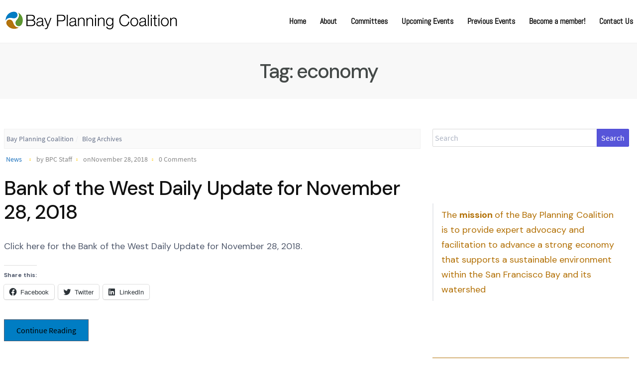

--- FILE ---
content_type: text/html; charset=UTF-8
request_url: https://bayplanningcoalition.org/tag/economy/page/2/
body_size: 15091
content:
<!DOCTYPE html>
<html lang="en-US">
<head>
    <meta charset="UTF-8"/>
    <meta name="viewport" content="width=device-width, initial-scale=1">
	
        <!--noptimize-->
        <script type = "text/javascript">

            // 
            // Get screen dimensions, device pixel ration and set in a cookie.
            // 
            
                            var screen_width = Math.max( screen.width, screen.height );
            
            var devicePixelRatio = window.devicePixelRatio ? window.devicePixelRatio : 1;

            document.cookie = 'resolution=' + screen_width + ',' + devicePixelRatio + '; SameSite=Strict; path=/';

        </script> 
        <!--/noptimize--> <title>economy &#8211; Page 2 &#8211; Bay Planning Coalition</title>
<meta name='robots' content='max-image-preview:large' />
	<style>img:is([sizes="auto" i], [sizes^="auto," i]) { contain-intrinsic-size: 3000px 1500px }</style>
	<link rel='dns-prefetch' href='//www.google.com' />
<link rel='dns-prefetch' href='//secure.gravatar.com' />
<link rel='dns-prefetch' href='//stats.wp.com' />
<link rel='dns-prefetch' href='//v0.wordpress.com' />
<link rel='dns-prefetch' href='//i0.wp.com' />
<link rel="alternate" type="application/rss+xml" title="Bay Planning Coalition &raquo; Feed" href="https://bayplanningcoalition.org/feed/" />
<link rel="alternate" type="application/rss+xml" title="Bay Planning Coalition &raquo; Comments Feed" href="https://bayplanningcoalition.org/comments/feed/" />
<link rel="alternate" type="application/rss+xml" title="Bay Planning Coalition &raquo; economy Tag Feed" href="https://bayplanningcoalition.org/tag/economy/feed/" />
<script type="text/javascript">
/* <![CDATA[ */
window._wpemojiSettings = {"baseUrl":"https:\/\/s.w.org\/images\/core\/emoji\/15.0.3\/72x72\/","ext":".png","svgUrl":"https:\/\/s.w.org\/images\/core\/emoji\/15.0.3\/svg\/","svgExt":".svg","source":{"concatemoji":"https:\/\/bayplanningcoalition.org\/wp-includes\/js\/wp-emoji-release.min.js?ver=6.7.4"}};
/*! This file is auto-generated */
!function(i,n){var o,s,e;function c(e){try{var t={supportTests:e,timestamp:(new Date).valueOf()};sessionStorage.setItem(o,JSON.stringify(t))}catch(e){}}function p(e,t,n){e.clearRect(0,0,e.canvas.width,e.canvas.height),e.fillText(t,0,0);var t=new Uint32Array(e.getImageData(0,0,e.canvas.width,e.canvas.height).data),r=(e.clearRect(0,0,e.canvas.width,e.canvas.height),e.fillText(n,0,0),new Uint32Array(e.getImageData(0,0,e.canvas.width,e.canvas.height).data));return t.every(function(e,t){return e===r[t]})}function u(e,t,n){switch(t){case"flag":return n(e,"\ud83c\udff3\ufe0f\u200d\u26a7\ufe0f","\ud83c\udff3\ufe0f\u200b\u26a7\ufe0f")?!1:!n(e,"\ud83c\uddfa\ud83c\uddf3","\ud83c\uddfa\u200b\ud83c\uddf3")&&!n(e,"\ud83c\udff4\udb40\udc67\udb40\udc62\udb40\udc65\udb40\udc6e\udb40\udc67\udb40\udc7f","\ud83c\udff4\u200b\udb40\udc67\u200b\udb40\udc62\u200b\udb40\udc65\u200b\udb40\udc6e\u200b\udb40\udc67\u200b\udb40\udc7f");case"emoji":return!n(e,"\ud83d\udc26\u200d\u2b1b","\ud83d\udc26\u200b\u2b1b")}return!1}function f(e,t,n){var r="undefined"!=typeof WorkerGlobalScope&&self instanceof WorkerGlobalScope?new OffscreenCanvas(300,150):i.createElement("canvas"),a=r.getContext("2d",{willReadFrequently:!0}),o=(a.textBaseline="top",a.font="600 32px Arial",{});return e.forEach(function(e){o[e]=t(a,e,n)}),o}function t(e){var t=i.createElement("script");t.src=e,t.defer=!0,i.head.appendChild(t)}"undefined"!=typeof Promise&&(o="wpEmojiSettingsSupports",s=["flag","emoji"],n.supports={everything:!0,everythingExceptFlag:!0},e=new Promise(function(e){i.addEventListener("DOMContentLoaded",e,{once:!0})}),new Promise(function(t){var n=function(){try{var e=JSON.parse(sessionStorage.getItem(o));if("object"==typeof e&&"number"==typeof e.timestamp&&(new Date).valueOf()<e.timestamp+604800&&"object"==typeof e.supportTests)return e.supportTests}catch(e){}return null}();if(!n){if("undefined"!=typeof Worker&&"undefined"!=typeof OffscreenCanvas&&"undefined"!=typeof URL&&URL.createObjectURL&&"undefined"!=typeof Blob)try{var e="postMessage("+f.toString()+"("+[JSON.stringify(s),u.toString(),p.toString()].join(",")+"));",r=new Blob([e],{type:"text/javascript"}),a=new Worker(URL.createObjectURL(r),{name:"wpTestEmojiSupports"});return void(a.onmessage=function(e){c(n=e.data),a.terminate(),t(n)})}catch(e){}c(n=f(s,u,p))}t(n)}).then(function(e){for(var t in e)n.supports[t]=e[t],n.supports.everything=n.supports.everything&&n.supports[t],"flag"!==t&&(n.supports.everythingExceptFlag=n.supports.everythingExceptFlag&&n.supports[t]);n.supports.everythingExceptFlag=n.supports.everythingExceptFlag&&!n.supports.flag,n.DOMReady=!1,n.readyCallback=function(){n.DOMReady=!0}}).then(function(){return e}).then(function(){var e;n.supports.everything||(n.readyCallback(),(e=n.source||{}).concatemoji?t(e.concatemoji):e.wpemoji&&e.twemoji&&(t(e.twemoji),t(e.wpemoji)))}))}((window,document),window._wpemojiSettings);
/* ]]> */
</script>
<style id='wp-emoji-styles-inline-css' type='text/css'>

	img.wp-smiley, img.emoji {
		display: inline !important;
		border: none !important;
		box-shadow: none !important;
		height: 1em !important;
		width: 1em !important;
		margin: 0 0.07em !important;
		vertical-align: -0.1em !important;
		background: none !important;
		padding: 0 !important;
	}
</style>
<link rel='stylesheet' id='wp-block-library-css' href='https://bayplanningcoalition.org/wp-includes/css/dist/block-library/style.min.css?ver=6.7.4' type='text/css' media='all' />
<style id='wp-block-library-inline-css' type='text/css'>
.has-text-align-justify{text-align:justify;}
</style>
<link rel='stylesheet' id='mediaelement-css' href='https://bayplanningcoalition.org/wp-includes/js/mediaelement/mediaelementplayer-legacy.min.css?ver=4.2.17' type='text/css' media='all' />
<link rel='stylesheet' id='wp-mediaelement-css' href='https://bayplanningcoalition.org/wp-includes/js/mediaelement/wp-mediaelement.min.css?ver=6.7.4' type='text/css' media='all' />
<link rel='stylesheet' id='awsm-ead-public-css' href='https://bayplanningcoalition.org/wp-content/plugins/embed-any-document/css/embed-public.min.css?ver=2.7.6' type='text/css' media='all' />
<style id='classic-theme-styles-inline-css' type='text/css'>
/*! This file is auto-generated */
.wp-block-button__link{color:#fff;background-color:#32373c;border-radius:9999px;box-shadow:none;text-decoration:none;padding:calc(.667em + 2px) calc(1.333em + 2px);font-size:1.125em}.wp-block-file__button{background:#32373c;color:#fff;text-decoration:none}
</style>
<style id='global-styles-inline-css' type='text/css'>
:root{--wp--preset--aspect-ratio--square: 1;--wp--preset--aspect-ratio--4-3: 4/3;--wp--preset--aspect-ratio--3-4: 3/4;--wp--preset--aspect-ratio--3-2: 3/2;--wp--preset--aspect-ratio--2-3: 2/3;--wp--preset--aspect-ratio--16-9: 16/9;--wp--preset--aspect-ratio--9-16: 9/16;--wp--preset--color--black: #000000;--wp--preset--color--cyan-bluish-gray: #abb8c3;--wp--preset--color--white: #ffffff;--wp--preset--color--pale-pink: #f78da7;--wp--preset--color--vivid-red: #cf2e2e;--wp--preset--color--luminous-vivid-orange: #ff6900;--wp--preset--color--luminous-vivid-amber: #fcb900;--wp--preset--color--light-green-cyan: #7bdcb5;--wp--preset--color--vivid-green-cyan: #00d084;--wp--preset--color--pale-cyan-blue: #8ed1fc;--wp--preset--color--vivid-cyan-blue: #0693e3;--wp--preset--color--vivid-purple: #9b51e0;--wp--preset--gradient--vivid-cyan-blue-to-vivid-purple: linear-gradient(135deg,rgba(6,147,227,1) 0%,rgb(155,81,224) 100%);--wp--preset--gradient--light-green-cyan-to-vivid-green-cyan: linear-gradient(135deg,rgb(122,220,180) 0%,rgb(0,208,130) 100%);--wp--preset--gradient--luminous-vivid-amber-to-luminous-vivid-orange: linear-gradient(135deg,rgba(252,185,0,1) 0%,rgba(255,105,0,1) 100%);--wp--preset--gradient--luminous-vivid-orange-to-vivid-red: linear-gradient(135deg,rgba(255,105,0,1) 0%,rgb(207,46,46) 100%);--wp--preset--gradient--very-light-gray-to-cyan-bluish-gray: linear-gradient(135deg,rgb(238,238,238) 0%,rgb(169,184,195) 100%);--wp--preset--gradient--cool-to-warm-spectrum: linear-gradient(135deg,rgb(74,234,220) 0%,rgb(151,120,209) 20%,rgb(207,42,186) 40%,rgb(238,44,130) 60%,rgb(251,105,98) 80%,rgb(254,248,76) 100%);--wp--preset--gradient--blush-light-purple: linear-gradient(135deg,rgb(255,206,236) 0%,rgb(152,150,240) 100%);--wp--preset--gradient--blush-bordeaux: linear-gradient(135deg,rgb(254,205,165) 0%,rgb(254,45,45) 50%,rgb(107,0,62) 100%);--wp--preset--gradient--luminous-dusk: linear-gradient(135deg,rgb(255,203,112) 0%,rgb(199,81,192) 50%,rgb(65,88,208) 100%);--wp--preset--gradient--pale-ocean: linear-gradient(135deg,rgb(255,245,203) 0%,rgb(182,227,212) 50%,rgb(51,167,181) 100%);--wp--preset--gradient--electric-grass: linear-gradient(135deg,rgb(202,248,128) 0%,rgb(113,206,126) 100%);--wp--preset--gradient--midnight: linear-gradient(135deg,rgb(2,3,129) 0%,rgb(40,116,252) 100%);--wp--preset--font-size--small: 13px;--wp--preset--font-size--medium: 20px;--wp--preset--font-size--large: 36px;--wp--preset--font-size--x-large: 42px;--wp--preset--spacing--20: 0.44rem;--wp--preset--spacing--30: 0.67rem;--wp--preset--spacing--40: 1rem;--wp--preset--spacing--50: 1.5rem;--wp--preset--spacing--60: 2.25rem;--wp--preset--spacing--70: 3.38rem;--wp--preset--spacing--80: 5.06rem;--wp--preset--shadow--natural: 6px 6px 9px rgba(0, 0, 0, 0.2);--wp--preset--shadow--deep: 12px 12px 50px rgba(0, 0, 0, 0.4);--wp--preset--shadow--sharp: 6px 6px 0px rgba(0, 0, 0, 0.2);--wp--preset--shadow--outlined: 6px 6px 0px -3px rgba(255, 255, 255, 1), 6px 6px rgba(0, 0, 0, 1);--wp--preset--shadow--crisp: 6px 6px 0px rgba(0, 0, 0, 1);}:where(.is-layout-flex){gap: 0.5em;}:where(.is-layout-grid){gap: 0.5em;}body .is-layout-flex{display: flex;}.is-layout-flex{flex-wrap: wrap;align-items: center;}.is-layout-flex > :is(*, div){margin: 0;}body .is-layout-grid{display: grid;}.is-layout-grid > :is(*, div){margin: 0;}:where(.wp-block-columns.is-layout-flex){gap: 2em;}:where(.wp-block-columns.is-layout-grid){gap: 2em;}:where(.wp-block-post-template.is-layout-flex){gap: 1.25em;}:where(.wp-block-post-template.is-layout-grid){gap: 1.25em;}.has-black-color{color: var(--wp--preset--color--black) !important;}.has-cyan-bluish-gray-color{color: var(--wp--preset--color--cyan-bluish-gray) !important;}.has-white-color{color: var(--wp--preset--color--white) !important;}.has-pale-pink-color{color: var(--wp--preset--color--pale-pink) !important;}.has-vivid-red-color{color: var(--wp--preset--color--vivid-red) !important;}.has-luminous-vivid-orange-color{color: var(--wp--preset--color--luminous-vivid-orange) !important;}.has-luminous-vivid-amber-color{color: var(--wp--preset--color--luminous-vivid-amber) !important;}.has-light-green-cyan-color{color: var(--wp--preset--color--light-green-cyan) !important;}.has-vivid-green-cyan-color{color: var(--wp--preset--color--vivid-green-cyan) !important;}.has-pale-cyan-blue-color{color: var(--wp--preset--color--pale-cyan-blue) !important;}.has-vivid-cyan-blue-color{color: var(--wp--preset--color--vivid-cyan-blue) !important;}.has-vivid-purple-color{color: var(--wp--preset--color--vivid-purple) !important;}.has-black-background-color{background-color: var(--wp--preset--color--black) !important;}.has-cyan-bluish-gray-background-color{background-color: var(--wp--preset--color--cyan-bluish-gray) !important;}.has-white-background-color{background-color: var(--wp--preset--color--white) !important;}.has-pale-pink-background-color{background-color: var(--wp--preset--color--pale-pink) !important;}.has-vivid-red-background-color{background-color: var(--wp--preset--color--vivid-red) !important;}.has-luminous-vivid-orange-background-color{background-color: var(--wp--preset--color--luminous-vivid-orange) !important;}.has-luminous-vivid-amber-background-color{background-color: var(--wp--preset--color--luminous-vivid-amber) !important;}.has-light-green-cyan-background-color{background-color: var(--wp--preset--color--light-green-cyan) !important;}.has-vivid-green-cyan-background-color{background-color: var(--wp--preset--color--vivid-green-cyan) !important;}.has-pale-cyan-blue-background-color{background-color: var(--wp--preset--color--pale-cyan-blue) !important;}.has-vivid-cyan-blue-background-color{background-color: var(--wp--preset--color--vivid-cyan-blue) !important;}.has-vivid-purple-background-color{background-color: var(--wp--preset--color--vivid-purple) !important;}.has-black-border-color{border-color: var(--wp--preset--color--black) !important;}.has-cyan-bluish-gray-border-color{border-color: var(--wp--preset--color--cyan-bluish-gray) !important;}.has-white-border-color{border-color: var(--wp--preset--color--white) !important;}.has-pale-pink-border-color{border-color: var(--wp--preset--color--pale-pink) !important;}.has-vivid-red-border-color{border-color: var(--wp--preset--color--vivid-red) !important;}.has-luminous-vivid-orange-border-color{border-color: var(--wp--preset--color--luminous-vivid-orange) !important;}.has-luminous-vivid-amber-border-color{border-color: var(--wp--preset--color--luminous-vivid-amber) !important;}.has-light-green-cyan-border-color{border-color: var(--wp--preset--color--light-green-cyan) !important;}.has-vivid-green-cyan-border-color{border-color: var(--wp--preset--color--vivid-green-cyan) !important;}.has-pale-cyan-blue-border-color{border-color: var(--wp--preset--color--pale-cyan-blue) !important;}.has-vivid-cyan-blue-border-color{border-color: var(--wp--preset--color--vivid-cyan-blue) !important;}.has-vivid-purple-border-color{border-color: var(--wp--preset--color--vivid-purple) !important;}.has-vivid-cyan-blue-to-vivid-purple-gradient-background{background: var(--wp--preset--gradient--vivid-cyan-blue-to-vivid-purple) !important;}.has-light-green-cyan-to-vivid-green-cyan-gradient-background{background: var(--wp--preset--gradient--light-green-cyan-to-vivid-green-cyan) !important;}.has-luminous-vivid-amber-to-luminous-vivid-orange-gradient-background{background: var(--wp--preset--gradient--luminous-vivid-amber-to-luminous-vivid-orange) !important;}.has-luminous-vivid-orange-to-vivid-red-gradient-background{background: var(--wp--preset--gradient--luminous-vivid-orange-to-vivid-red) !important;}.has-very-light-gray-to-cyan-bluish-gray-gradient-background{background: var(--wp--preset--gradient--very-light-gray-to-cyan-bluish-gray) !important;}.has-cool-to-warm-spectrum-gradient-background{background: var(--wp--preset--gradient--cool-to-warm-spectrum) !important;}.has-blush-light-purple-gradient-background{background: var(--wp--preset--gradient--blush-light-purple) !important;}.has-blush-bordeaux-gradient-background{background: var(--wp--preset--gradient--blush-bordeaux) !important;}.has-luminous-dusk-gradient-background{background: var(--wp--preset--gradient--luminous-dusk) !important;}.has-pale-ocean-gradient-background{background: var(--wp--preset--gradient--pale-ocean) !important;}.has-electric-grass-gradient-background{background: var(--wp--preset--gradient--electric-grass) !important;}.has-midnight-gradient-background{background: var(--wp--preset--gradient--midnight) !important;}.has-small-font-size{font-size: var(--wp--preset--font-size--small) !important;}.has-medium-font-size{font-size: var(--wp--preset--font-size--medium) !important;}.has-large-font-size{font-size: var(--wp--preset--font-size--large) !important;}.has-x-large-font-size{font-size: var(--wp--preset--font-size--x-large) !important;}
:where(.wp-block-post-template.is-layout-flex){gap: 1.25em;}:where(.wp-block-post-template.is-layout-grid){gap: 1.25em;}
:where(.wp-block-columns.is-layout-flex){gap: 2em;}:where(.wp-block-columns.is-layout-grid){gap: 2em;}
:root :where(.wp-block-pullquote){font-size: 1.5em;line-height: 1.6;}
</style>
<link rel='stylesheet' id='cptch_stylesheet-css' href='https://bayplanningcoalition.org/wp-content/plugins/captcha/css/front_end_style.css?ver=4.2.8' type='text/css' media='all' />
<link rel='stylesheet' id='dashicons-css' href='https://bayplanningcoalition.org/wp-includes/css/dashicons.min.css?ver=6.7.4' type='text/css' media='all' />
<link rel='stylesheet' id='cptch_desktop_style-css' href='https://bayplanningcoalition.org/wp-content/plugins/captcha/css/desktop_style.css?ver=4.2.8' type='text/css' media='all' />
<link rel='stylesheet' id='ctct_form_styles-css' href='https://bayplanningcoalition.org/wp-content/plugins/constant-contact-forms/assets/css/style.css?ver=2.8.0' type='text/css' media='all' />
<link rel='stylesheet' id='foobox-free-min-css' href='https://bayplanningcoalition.org/wp-content/plugins/foobox-image-lightbox/free/css/foobox.free.min.css?ver=2.7.34' type='text/css' media='all' />
<link rel='stylesheet' id='swpm.common-css' href='https://bayplanningcoalition.org/wp-content/plugins/simple-membership/css/swpm.common.css?ver=4.6.1' type='text/css' media='all' />
<link rel='stylesheet' id='url-shortify-css' href='https://bayplanningcoalition.org/wp-content/plugins/url-shortify/lite/dist/styles/url-shortify.css?ver=1.10.5.1' type='text/css' media='all' />
<link rel='stylesheet' id='spectre-css' href='https://bayplanningcoalition.org/wp-content/themes/atlast-business/assets/css/spectre.min.css?ver=6.7.4' type='text/css' media='all' />
<link rel='stylesheet' id='sidr-css' href='https://bayplanningcoalition.org/wp-content/themes/atlast-business/assets/css/sidr/stylesheets/jquery.sidr.light.css?ver=6.7.4' type='text/css' media='all' />
<link rel='stylesheet' id='slick-css' href='https://bayplanningcoalition.org/wp-content/themes/atlast-business/assets/css/slick/slick-dist.css?ver=6.7.4' type='text/css' media='all' />
<link rel='stylesheet' id='slick-theme-css' href='https://bayplanningcoalition.org/wp-content/themes/atlast-business/assets/css/slick/slick-theme-dist.css?ver=6.7.4' type='text/css' media='all' />
<link rel='stylesheet' id='fontawesome-css' href='https://bayplanningcoalition.org/wp-content/themes/atlast-business/assets/css/fonts/fontawesome-all.min.css?ver=1.5.8' type='text/css' media='all' />
<link rel='stylesheet' id='atlast-business-fonts-css' href='https://bayplanningcoalition.org/wp-content/themes/atlast-business/assets/css/fonts/font-styles-dist.css?ver=1.0.0' type='text/css' media='all' />
<link rel='stylesheet' id='atlast-business-main-styles-css' href='https://bayplanningcoalition.org/wp-content/themes/atlast-business/assets/css/main-styles.css?ver=1.5.8' type='text/css' media='all' />
<link rel='stylesheet' id='atlast-style-css' href='https://bayplanningcoalition.org/wp-content/themes/atlast-business/style.css?ver=1.5.8.5' type='text/css' media='all' />
<style id='akismet-widget-style-inline-css' type='text/css'>

			.a-stats {
				--akismet-color-mid-green: #357b49;
				--akismet-color-white: #fff;
				--akismet-color-light-grey: #f6f7f7;

				max-width: 350px;
				width: auto;
			}

			.a-stats * {
				all: unset;
				box-sizing: border-box;
			}

			.a-stats strong {
				font-weight: 600;
			}

			.a-stats a.a-stats__link,
			.a-stats a.a-stats__link:visited,
			.a-stats a.a-stats__link:active {
				background: var(--akismet-color-mid-green);
				border: none;
				box-shadow: none;
				border-radius: 8px;
				color: var(--akismet-color-white);
				cursor: pointer;
				display: block;
				font-family: -apple-system, BlinkMacSystemFont, 'Segoe UI', 'Roboto', 'Oxygen-Sans', 'Ubuntu', 'Cantarell', 'Helvetica Neue', sans-serif;
				font-weight: 500;
				padding: 12px;
				text-align: center;
				text-decoration: none;
				transition: all 0.2s ease;
			}

			/* Extra specificity to deal with TwentyTwentyOne focus style */
			.widget .a-stats a.a-stats__link:focus {
				background: var(--akismet-color-mid-green);
				color: var(--akismet-color-white);
				text-decoration: none;
			}

			.a-stats a.a-stats__link:hover {
				filter: brightness(110%);
				box-shadow: 0 4px 12px rgba(0, 0, 0, 0.06), 0 0 2px rgba(0, 0, 0, 0.16);
			}

			.a-stats .count {
				color: var(--akismet-color-white);
				display: block;
				font-size: 1.5em;
				line-height: 1.4;
				padding: 0 13px;
				white-space: nowrap;
			}
		
</style>
<link rel='stylesheet' id='social-logos-css' href='https://bayplanningcoalition.org/wp-content/plugins/jetpack/_inc/social-logos/social-logos.min.css?ver=12.6.3' type='text/css' media='all' />
<link rel='stylesheet' id='jetpack_css-css' href='https://bayplanningcoalition.org/wp-content/plugins/jetpack/css/jetpack.css?ver=12.6.3' type='text/css' media='all' />
<script type="text/javascript" src="https://bayplanningcoalition.org/wp-includes/js/jquery/jquery.min.js?ver=3.7.1" id="jquery-core-js"></script>
<script type="text/javascript" src="https://bayplanningcoalition.org/wp-includes/js/jquery/jquery-migrate.min.js?ver=3.4.1" id="jquery-migrate-js"></script>
<script type="text/javascript" id="url-shortify-js-extra">
/* <![CDATA[ */
var usParams = {"ajaxurl":"https:\/\/bayplanningcoalition.org\/wp-admin\/admin-ajax.php"};
/* ]]> */
</script>
<script type="text/javascript" src="https://bayplanningcoalition.org/wp-content/plugins/url-shortify/lite/dist/scripts/url-shortify.js?ver=1.10.5.1" id="url-shortify-js"></script>
<script type="text/javascript" id="foobox-free-min-js-before">
/* <![CDATA[ */
/* Run FooBox FREE (v2.7.34) */
var FOOBOX = window.FOOBOX = {
	ready: true,
	disableOthers: false,
	o: {wordpress: { enabled: true }, countMessage:'image %index of %total', captions: { dataTitle: ["captionTitle","title","elementorLightboxTitle"], dataDesc: ["captionDesc","description","elementorLightboxDescription"] }, rel: '', excludes:'.fbx-link,.nofoobox,.nolightbox,a[href*="pinterest.com/pin/create/button/"]', affiliate : { enabled: false }},
	selectors: [
		".foogallery-container.foogallery-lightbox-foobox", ".foogallery-container.foogallery-lightbox-foobox-free", ".gallery", ".wp-block-gallery", ".wp-caption", ".wp-block-image", "a:has(img[class*=wp-image-])", ".post a:has(img[class*=wp-image-])", ".foobox"
	],
	pre: function( $ ){
		// Custom JavaScript (Pre)
		
	},
	post: function( $ ){
		// Custom JavaScript (Post)
		
		// Custom Captions Code
		
	},
	custom: function( $ ){
		// Custom Extra JS
		
	}
};
/* ]]> */
</script>
<script type="text/javascript" src="https://bayplanningcoalition.org/wp-content/plugins/foobox-image-lightbox/free/js/foobox.free.min.js?ver=2.7.34" id="foobox-free-min-js"></script>
<link rel="https://api.w.org/" href="https://bayplanningcoalition.org/wp-json/" /><link rel="alternate" title="JSON" type="application/json" href="https://bayplanningcoalition.org/wp-json/wp/v2/tags/46" /><link rel="EditURI" type="application/rsd+xml" title="RSD" href="https://bayplanningcoalition.org/xmlrpc.php?rsd" />
<meta name="generator" content="WordPress 6.7.4" />
	<link rel="preconnect" href="https://fonts.googleapis.com">
	<link rel="preconnect" href="https://fonts.gstatic.com">
	<link href='https://fonts.googleapis.com/css2?display=swap&family=DM+Sans:wght@400;500;700' rel='stylesheet'><style type="text/css" id="simple-css-output">[class*=wp-image] {n border: none;n box-shadow: none;n -webkit-box-shadow: none;n -moz-box-shadow: none;n}</style>	<style>img#wpstats{display:none}</style>
		<meta name="generator" content="Elementor 3.27.7; features: e_font_icon_svg, additional_custom_breakpoints, e_element_cache; settings: css_print_method-external, google_font-enabled, font_display-swap">
			<style>
				.e-con.e-parent:nth-of-type(n+4):not(.e-lazyloaded):not(.e-no-lazyload),
				.e-con.e-parent:nth-of-type(n+4):not(.e-lazyloaded):not(.e-no-lazyload) * {
					background-image: none !important;
				}
				@media screen and (max-height: 1024px) {
					.e-con.e-parent:nth-of-type(n+3):not(.e-lazyloaded):not(.e-no-lazyload),
					.e-con.e-parent:nth-of-type(n+3):not(.e-lazyloaded):not(.e-no-lazyload) * {
						background-image: none !important;
					}
				}
				@media screen and (max-height: 640px) {
					.e-con.e-parent:nth-of-type(n+2):not(.e-lazyloaded):not(.e-no-lazyload),
					.e-con.e-parent:nth-of-type(n+2):not(.e-lazyloaded):not(.e-no-lazyload) * {
						background-image: none !important;
					}
				}
			</style>
			        <style type="text/css" id="custom-background-css">
            body.custom-background {
            background-color: #ffffff;            }
        </style>
		
<!-- Jetpack Open Graph Tags -->
<meta property="og:type" content="website" />
<meta property="og:title" content="economy &#8211; Page 2 &#8211; Bay Planning Coalition" />
<meta property="og:url" content="https://bayplanningcoalition.org/tag/economy/" />
<meta property="og:site_name" content="Bay Planning Coalition" />
<meta property="og:image" content="https://i0.wp.com/bayplanningcoalition.org/wp-content/uploads/2019/06/cropped-cropped-cropped-logo-without-words.jpg?fit=512%2C512&#038;ssl=1" />
<meta property="og:image:width" content="512" />
<meta property="og:image:height" content="512" />
<meta property="og:image:alt" content="" />
<meta property="og:locale" content="en_US" />
<meta name="twitter:creator" content="@bayplanning" />
<meta name="twitter:site" content="@bayplanning" />

<!-- End Jetpack Open Graph Tags -->
<link rel="icon" href="https://i0.wp.com/bayplanningcoalition.org/wp-content/uploads/2019/06/cropped-cropped-cropped-logo-without-words.jpg?fit=32%2C32&#038;ssl=1" sizes="32x32" />
<link rel="icon" href="https://i0.wp.com/bayplanningcoalition.org/wp-content/uploads/2019/06/cropped-cropped-cropped-logo-without-words.jpg?fit=192%2C192&#038;ssl=1" sizes="192x192" />
<link rel="apple-touch-icon" href="https://i0.wp.com/bayplanningcoalition.org/wp-content/uploads/2019/06/cropped-cropped-cropped-logo-without-words.jpg?fit=180%2C180&#038;ssl=1" />
<meta name="msapplication-TileImage" content="https://i0.wp.com/bayplanningcoalition.org/wp-content/uploads/2019/06/cropped-cropped-cropped-logo-without-words.jpg?fit=270%2C270&#038;ssl=1" />
			<style class="absc-styles" id="absc-styles">

				#header ul li a:hover { color:#0066bf;}#header ul li.current-menu-item { border-color:  #1e73be;}#header ul li .sub-menu li a:hover { background:  #1e73be;}.header-image-container .header-texts a:hover { background:#ffffff;}.header-image-container .header-texts a { color:#ffffff;}.header-image-container .header-texts a:hover { color:#1e73be;}#home-about-section h3.section-subtitle{ color:#1e73be;}.home-services .front-single-service .service-icon{ color:#1e73be;}.home-services .front-single-service:hover{ border-left-color:#1e73be;}.project-details a:hover{ color:#1e73be;}.single-team-item a{ color:#000000;}.single-team-item a:hover{ color:#1e73be;}.home-team .single-team-item p{ color:#5d9732;}.home-testimonials .section-title:before,.home-testimonials .section-title:after{ background:#1e73be;}.single-blog-item h4{ color:#1e73be;}.single-blog-item .blog-item-contents a:hover span{ color:#1e74bf;}.major-title{ color:#444948;}article a{ color:#1e73be;}article a:hover{ color:#1e73be;}.comment-reply-link, .pagination-link, .read-more-link{ color:#000000;}.comment-reply-link, .pagination-link, .read-more-link{ background-color:#007dc3;}.widget-area h3 {color: #000000;}.widget p ,.widget:not(a) , widget:not(.widget-title)  {color: #b27005;}.widget-container ul li a  {color: #000000;}.widget-container ul li a:hover {color: #1e73be;}.footer-widget p {color: #000000;}.footer-widget ul li a {color: #000000;}
			</style>
		<style>.shorten_url { 
	   padding: 10px 10px 10px 10px ; 
	   border: 1px solid #AAAAAA ; 
	   background-color: #EEEEEE ;
}</style><style type="text/css" id="wp-custom-css">.attachment-featured_image.wp-post-image {margin-left: auto;margin-right: auto;display: block;}</style>	<style id="egf-frontend-styles" type="text/css">
		p {font-family: 'DM Sans', sans-serif;font-size: 18px;font-style: normal;line-height: 1.7;} h1 {font-family: 'DM Sans', sans-serif;font-size: 40px;font-style: normal;font-weight: 500;letter-spacing: -2px;line-height: 0.8;} h2 {font-family: 'DM Sans', sans-serif;font-size: 40px;font-style: normal;font-weight: 500;letter-spacing: -1px;} h3 {font-family: 'DM Sans', sans-serif;font-size: 32px;font-style: normal;font-weight: 400;line-height: 0.8;} h4 {font-family: 'DM Sans', sans-serif;font-size: 20px;font-style: normal;font-weight: 700;letter-spacing: 1px;} h5 {font-family: 'DM Sans', sans-serif;font-size: 20px;font-style: normal;letter-spacing: -2px;} h6 {font-family: 'DM Sans', sans-serif;font-size: 16px;font-style: normal;font-weight: 700;} 	</style>
	</head>
<body class="archive paged tag tag-economy tag-46 wp-custom-logo wp-embed-responsive paged-2 tag-paged-2 eio-default ctct-atlast-business elementor-default elementor-kit-45048">
<div id="topbar"
     class="topbar-area pad-tb-5 hide-element">
	    <div class="container grid-xl">
        <div class="columns">
			<div class="column col-4 col-sm-12">
	</div>
<div class="column col-8 col-sm-12">
	</div>
        </div>
    </div>

</div>


<header id="header"
        class="pad-tb-20  header-style-1"
        role="banner">
	
    <div class="container grid-xl">
        <div class="columns center-flex mobile-nav-container">
			<!-- Mobile Logo -->
<div class="column col-9 col-sm-9 show-md">
    <a href="https://bayplanningcoalition.org/">
        <img class="img-responsive" src="https://i0.wp.com/bayplanningcoalition.org/wp-content/uploads/2019/07/cropped-small-logo.png?fit=355%2C39&#038;ssl=1" alt="Bay Planning Coalition">
    </a>
</div>
<!-- Mobile Menu Trigger -->
<div class="column col-3 col-sm-3 show-md text-right">
	<a href="#sidr-mobile" id="mobile-menu-nav" class="mobile-trigger link-transition">
		<span class="fa fa-bars"></span>
	</a>
</div>        </div>
        <!-- Desktop / Tablet till 600px; -->
		<div class="columns center-flex">
    <div class="column col-4 hide-md header-style-1">
        <a href="https://bayplanningcoalition.org/">
        <img src="https://i0.wp.com/bayplanningcoalition.org/wp-content/uploads/2019/07/cropped-small-logo.png?fit=355%2C39&#038;ssl=1" alt="Bay Planning Coalition">
        </a>
    </div>
    <div class="column col-8 hide-md header-style-1 text-right">
		<div id="main-navigation">
    <nav class="main-menu-nav"><ul id="menu-main-menu" class="top-menu"><li id="menu-item-8514" class="menu-item menu-item-type-custom menu-item-object-custom menu-item-home menu-item-8514"><a href="http://bayplanningcoalition.org/">Home</a></li>
<li id="menu-item-8515" class="menu-item menu-item-type-post_type menu-item-object-page menu-item-has-children menu-item-8515"><a href="https://bayplanningcoalition.org/about/">About</a>
<ul class="sub-menu">
	<li id="menu-item-8516" class="menu-item menu-item-type-post_type menu-item-object-page menu-item-8516"><a href="https://bayplanningcoalition.org/about/bpc-history/">History</a></li>
	<li id="menu-item-8519" class="menu-item menu-item-type-post_type menu-item-object-page menu-item-8519"><a href="https://bayplanningcoalition.org/about/bpc-staff/">Staff</a></li>
	<li id="menu-item-42791" class="menu-item menu-item-type-post_type menu-item-object-page menu-item-42791"><a href="https://bayplanningcoalition.org/bpc-work-plan/">BPC Work Plan</a></li>
	<li id="menu-item-8520" class="menu-item menu-item-type-post_type menu-item-object-page menu-item-8520"><a href="https://bayplanningcoalition.org/about/members/">Members</a></li>
	<li id="menu-item-8522" class="menu-item menu-item-type-post_type menu-item-object-page menu-item-8522"><a href="https://bayplanningcoalition.org/about/board-of-directors/">2025 Board of Directors</a></li>
</ul>
</li>
<li id="menu-item-19832" class="menu-item menu-item-type-post_type menu-item-object-page menu-item-has-children menu-item-19832"><a href="https://bayplanningcoalition.org/bpc-committees/">Committees</a>
<ul class="sub-menu">
	<li id="menu-item-19835" class="menu-item menu-item-type-post_type menu-item-object-page menu-item-19835"><a href="https://bayplanningcoalition.org/bpc-committees/air-quality-committee/">Air Quality Committee</a></li>
	<li id="menu-item-19843" class="menu-item menu-item-type-post_type menu-item-object-page menu-item-19843"><a href="https://bayplanningcoalition.org/bpc-committees/dredging-beneficial-reuse-committee/">Dredging &#038; Beneficial Reuse Committee</a></li>
	<li id="menu-item-30128" class="menu-item menu-item-type-post_type menu-item-object-page menu-item-30128"><a href="https://bayplanningcoalition.org/bpc-committees/energy-and-water/">Water Resources Committee</a></li>
	<li id="menu-item-19844" class="menu-item menu-item-type-post_type menu-item-object-page menu-item-19844"><a href="https://bayplanningcoalition.org/bpc-committees/government-affairs-committee/">Government Affairs Committee</a></li>
	<li id="menu-item-27759" class="menu-item menu-item-type-post_type menu-item-object-page menu-item-27759"><a href="https://bayplanningcoalition.org/bpc-committees/transportation-committee/">Resilient Transportation Committee</a></li>
	<li id="menu-item-25138" class="menu-item menu-item-type-post_type menu-item-object-page menu-item-25138"><a href="https://bayplanningcoalition.org/bpc-committees/sustainable-waterfronts-committee/">Sustainable Waterfronts Committee</a></li>
</ul>
</li>
<li id="menu-item-8525" class="menu-item menu-item-type-post_type menu-item-object-page menu-item-has-children menu-item-8525"><a href="https://bayplanningcoalition.org/events/">Upcoming Events</a>
<ul class="sub-menu">
	<li id="menu-item-45683" class="menu-item menu-item-type-post_type menu-item-object-page menu-item-45683"><a href="https://bayplanningcoalition.org/implementing-resilience-briefing-series/">Implementing Resilience Briefing Series</a></li>
</ul>
</li>
<li id="menu-item-43564" class="menu-item menu-item-type-post_type menu-item-object-page menu-item-has-children menu-item-43564"><a href="https://bayplanningcoalition.org/previous-events/">Previous Events</a>
<ul class="sub-menu">
	<li id="menu-item-45337" class="menu-item menu-item-type-post_type menu-item-object-page menu-item-45337"><a href="https://bayplanningcoalition.org/2025-annual-event/">2025 Annual Event</a></li>
	<li id="menu-item-45405" class="menu-item menu-item-type-post_type menu-item-object-page menu-item-45405"><a href="https://bayplanningcoalition.org/2025-ceqa-regulatory-update-workshop/">2025 CEQA &amp; Regulatory Update Event</a></li>
	<li id="menu-item-45406" class="menu-item menu-item-type-post_type menu-item-object-page menu-item-45406"><a href="https://bayplanningcoalition.org/water-resources-event/">2025 Water Resources Event</a></li>
	<li id="menu-item-45336" class="menu-item menu-item-type-post_type menu-item-object-page menu-item-45336"><a href="https://bayplanningcoalition.org/2025-dredging-workshop/">2025 Dredging Workshop</a></li>
	<li id="menu-item-45078" class="menu-item menu-item-type-post_type menu-item-object-page menu-item-45078"><a href="https://bayplanningcoalition.org/2025-spring-summit/">2025 Spring Summit</a></li>
	<li id="menu-item-44938" class="menu-item menu-item-type-post_type menu-item-object-page menu-item-44938"><a href="https://bayplanningcoalition.org/2025-member-reception/">2025 Member Reception</a></li>
	<li id="menu-item-44827" class="menu-item menu-item-type-post_type menu-item-object-page menu-item-44827"><a href="https://bayplanningcoalition.org/2024-ceqa-update/">BPC Briefing: 2024 CEQA &#038; Regulatory Update</a></li>
</ul>
</li>
<li id="menu-item-8524" class="menu-item menu-item-type-post_type menu-item-object-page menu-item-8524"><a href="https://bayplanningcoalition.org/join-bpc/">Become a member!</a></li>
<li id="menu-item-42987" class="menu-item menu-item-type-post_type menu-item-object-page menu-item-42987"><a href="https://bayplanningcoalition.org/contact-us/">Contact Us</a></li>
</ul></nav></div>
    </div>
</div>    </div>
</header>
<section class="single-major-title major-title">
    <div class="container grid-xl">
        <div class="columns">
            <div class="col-12">
                <h1>Tag: <span>economy</span></h1>
            </div>
        </div>
    </div>
</section>
    <div class="main-content pad-tb-60">
        <div class="container grid-xl">
            <div class="columns">
                <div class="column col-8 col-sm-12">
                    <section id="content" role="main">

						<ul class="breadcrumb atlast-breadcrumb"><li class="breadcrumb-item"><a href="https://bayplanningcoalition.org">Bay Planning Coalition</a></li><li class="breadcrumb-item">Blog Archives</li></ul>	        <article id="post-40988" class="blog-item tag-style-1 post-40988 post type-post status-publish format-standard hentry category-news tag-bank-of-the-west tag-economics tag-economy">

            <!-- Featured Image container -->
			            <!-- Meta -->
			<ul class="blog-item-meta">
        <li><a href="https://bayplanningcoalition.org/category/news/">News</a>    </li>
        <li>by BPC Staff</li>
    <li>onNovember 28, 2018</li>
    <li>0 Comments</li>
</ul>            <!-- Blog Item Title -->
			<h2 class="blog-item-title">
    	<a href="https://bayplanningcoalition.org/2018/11/bank-of-the-west-daily-update-for-november-28-2018/" title="Bank of the West Daily Update for November 28, 2018">Bank of the West Daily Update for November 28, 2018</a>

</h2>
            <p><p>Click here for the Bank of the West Daily Update for November 28, 2018.</p>
<div class="sharedaddy sd-sharing-enabled"><div class="robots-nocontent sd-block sd-social sd-social-icon-text sd-sharing"><h3 class="sd-title">Share this:</h3><div class="sd-content"><ul><li class="share-facebook"><a rel="nofollow noopener noreferrer" data-shared="sharing-facebook-40988" class="share-facebook sd-button share-icon" href="https://bayplanningcoalition.org/2018/11/bank-of-the-west-daily-update-for-november-28-2018/?share=facebook" target="_blank" title="Click to share on Facebook" ><span>Facebook</span></a></li><li class="share-twitter"><a rel="nofollow noopener noreferrer" data-shared="sharing-twitter-40988" class="share-twitter sd-button share-icon" href="https://bayplanningcoalition.org/2018/11/bank-of-the-west-daily-update-for-november-28-2018/?share=twitter" target="_blank" title="Click to share on Twitter" ><span>Twitter</span></a></li><li class="share-linkedin"><a rel="nofollow noopener noreferrer" data-shared="sharing-linkedin-40988" class="share-linkedin sd-button share-icon" href="https://bayplanningcoalition.org/2018/11/bank-of-the-west-daily-update-for-november-28-2018/?share=linkedin" target="_blank" title="Click to share on LinkedIn" ><span>LinkedIn</span></a></li><li class="share-end"></li></ul></div></div></div></p>

            <a href="https://bayplanningcoalition.org/2018/11/bank-of-the-west-daily-update-for-november-28-2018/" class="read-more-link">
				Continue Reading            </a>

        </article>


	        <article id="post-40962" class="blog-item tag-style-1 post-40962 post type-post status-publish format-standard hentry category-news tag-bank-of-the-west tag-economics tag-economy">

            <!-- Featured Image container -->
			            <!-- Meta -->
			<ul class="blog-item-meta">
        <li><a href="https://bayplanningcoalition.org/category/news/">News</a>    </li>
        <li>by BPC Staff</li>
    <li>onNovember 21, 2018</li>
    <li>0 Comments</li>
</ul>            <!-- Blog Item Title -->
			<h2 class="blog-item-title">
    	<a href="https://bayplanningcoalition.org/2018/11/bank-of-the-west-daily-update-for-november-21-2018/" title="Bank of the West Daily Update for November 21, 2018">Bank of the West Daily Update for November 21, 2018</a>

</h2>
            <p><p>Click here for the Bank of the West Daily Update for November 21, 2018.</p>
<div class="sharedaddy sd-sharing-enabled"><div class="robots-nocontent sd-block sd-social sd-social-icon-text sd-sharing"><h3 class="sd-title">Share this:</h3><div class="sd-content"><ul><li class="share-facebook"><a rel="nofollow noopener noreferrer" data-shared="sharing-facebook-40962" class="share-facebook sd-button share-icon" href="https://bayplanningcoalition.org/2018/11/bank-of-the-west-daily-update-for-november-21-2018/?share=facebook" target="_blank" title="Click to share on Facebook" ><span>Facebook</span></a></li><li class="share-twitter"><a rel="nofollow noopener noreferrer" data-shared="sharing-twitter-40962" class="share-twitter sd-button share-icon" href="https://bayplanningcoalition.org/2018/11/bank-of-the-west-daily-update-for-november-21-2018/?share=twitter" target="_blank" title="Click to share on Twitter" ><span>Twitter</span></a></li><li class="share-linkedin"><a rel="nofollow noopener noreferrer" data-shared="sharing-linkedin-40962" class="share-linkedin sd-button share-icon" href="https://bayplanningcoalition.org/2018/11/bank-of-the-west-daily-update-for-november-21-2018/?share=linkedin" target="_blank" title="Click to share on LinkedIn" ><span>LinkedIn</span></a></li><li class="share-end"></li></ul></div></div></div></p>

            <a href="https://bayplanningcoalition.org/2018/11/bank-of-the-west-daily-update-for-november-21-2018/" class="read-more-link">
				Continue Reading            </a>

        </article>


	        <article id="post-40925" class="blog-item tag-style-1 post-40925 post type-post status-publish format-standard hentry category-news tag-bank-of-the-west tag-economics tag-economy">

            <!-- Featured Image container -->
			            <!-- Meta -->
			<ul class="blog-item-meta">
        <li><a href="https://bayplanningcoalition.org/category/news/">News</a>    </li>
        <li>by BPC Staff</li>
    <li>onNovember 20, 2018</li>
    <li>0 Comments</li>
</ul>            <!-- Blog Item Title -->
			<h2 class="blog-item-title">
    	<a href="https://bayplanningcoalition.org/2018/11/bank-of-the-west-daily-update-for-november-20-2018/" title="Bank of the West Daily Update for November 20, 2018">Bank of the West Daily Update for November 20, 2018</a>

</h2>
            <p><p>Click here for the Bank of the West Daily Update for November 20, 2018.</p>
<div class="sharedaddy sd-sharing-enabled"><div class="robots-nocontent sd-block sd-social sd-social-icon-text sd-sharing"><h3 class="sd-title">Share this:</h3><div class="sd-content"><ul><li class="share-facebook"><a rel="nofollow noopener noreferrer" data-shared="sharing-facebook-40925" class="share-facebook sd-button share-icon" href="https://bayplanningcoalition.org/2018/11/bank-of-the-west-daily-update-for-november-20-2018/?share=facebook" target="_blank" title="Click to share on Facebook" ><span>Facebook</span></a></li><li class="share-twitter"><a rel="nofollow noopener noreferrer" data-shared="sharing-twitter-40925" class="share-twitter sd-button share-icon" href="https://bayplanningcoalition.org/2018/11/bank-of-the-west-daily-update-for-november-20-2018/?share=twitter" target="_blank" title="Click to share on Twitter" ><span>Twitter</span></a></li><li class="share-linkedin"><a rel="nofollow noopener noreferrer" data-shared="sharing-linkedin-40925" class="share-linkedin sd-button share-icon" href="https://bayplanningcoalition.org/2018/11/bank-of-the-west-daily-update-for-november-20-2018/?share=linkedin" target="_blank" title="Click to share on LinkedIn" ><span>LinkedIn</span></a></li><li class="share-end"></li></ul></div></div></div></p>

            <a href="https://bayplanningcoalition.org/2018/11/bank-of-the-west-daily-update-for-november-20-2018/" class="read-more-link">
				Continue Reading            </a>

        </article>


	        <article id="post-40910" class="blog-item tag-style-1 post-40910 post type-post status-publish format-standard hentry category-bank-of-the-west-us-outlooks category-news tag-bank-of-the-west tag-economics tag-economy">

            <!-- Featured Image container -->
			            <!-- Meta -->
			<ul class="blog-item-meta">
        <li><a href="https://bayplanningcoalition.org/category/weekly-reports/bank-of-the-west-us-outlooks/">Bank of the West US Outlooks</a><a href="https://bayplanningcoalition.org/category/news/">News</a>    </li>
        <li>by BPC Staff</li>
    <li>onNovember 16, 2018</li>
    <li>0 Comments</li>
</ul>            <!-- Blog Item Title -->
			<h2 class="blog-item-title">
    	<a href="https://bayplanningcoalition.org/2018/11/bank-of-the-west-us-outlook-report-for-november-16-2018/" title="Bank of the West US Outlook Report for November 16, 2018">Bank of the West US Outlook Report for November 16, 2018</a>

</h2>
            <p><p>Click here for the Bank of the West US Outlook Report for November 16, 2018.</p>
<div class="sharedaddy sd-sharing-enabled"><div class="robots-nocontent sd-block sd-social sd-social-icon-text sd-sharing"><h3 class="sd-title">Share this:</h3><div class="sd-content"><ul><li class="share-facebook"><a rel="nofollow noopener noreferrer" data-shared="sharing-facebook-40910" class="share-facebook sd-button share-icon" href="https://bayplanningcoalition.org/2018/11/bank-of-the-west-us-outlook-report-for-november-16-2018/?share=facebook" target="_blank" title="Click to share on Facebook" ><span>Facebook</span></a></li><li class="share-twitter"><a rel="nofollow noopener noreferrer" data-shared="sharing-twitter-40910" class="share-twitter sd-button share-icon" href="https://bayplanningcoalition.org/2018/11/bank-of-the-west-us-outlook-report-for-november-16-2018/?share=twitter" target="_blank" title="Click to share on Twitter" ><span>Twitter</span></a></li><li class="share-linkedin"><a rel="nofollow noopener noreferrer" data-shared="sharing-linkedin-40910" class="share-linkedin sd-button share-icon" href="https://bayplanningcoalition.org/2018/11/bank-of-the-west-us-outlook-report-for-november-16-2018/?share=linkedin" target="_blank" title="Click to share on LinkedIn" ><span>LinkedIn</span></a></li><li class="share-end"></li></ul></div></div></div></p>

            <a href="https://bayplanningcoalition.org/2018/11/bank-of-the-west-us-outlook-report-for-november-16-2018/" class="read-more-link">
				Continue Reading            </a>

        </article>


	        <article id="post-40905" class="blog-item tag-style-1 post-40905 post type-post status-publish format-standard hentry category-news tag-bank-of-the-west tag-economics tag-economy">

            <!-- Featured Image container -->
			            <!-- Meta -->
			<ul class="blog-item-meta">
        <li><a href="https://bayplanningcoalition.org/category/news/">News</a>    </li>
        <li>by BPC Staff</li>
    <li>onNovember 16, 2018</li>
    <li>0 Comments</li>
</ul>            <!-- Blog Item Title -->
			<h2 class="blog-item-title">
    	<a href="https://bayplanningcoalition.org/2018/11/bank-of-the-west-daily-update-for-november-16-2018/" title="Bank of the West Daily Update for November 16, 2018">Bank of the West Daily Update for November 16, 2018</a>

</h2>
            <p><p>Click here for the Bank of the West Daily Update for November 16, 2018.</p>
<div class="sharedaddy sd-sharing-enabled"><div class="robots-nocontent sd-block sd-social sd-social-icon-text sd-sharing"><h3 class="sd-title">Share this:</h3><div class="sd-content"><ul><li class="share-facebook"><a rel="nofollow noopener noreferrer" data-shared="sharing-facebook-40905" class="share-facebook sd-button share-icon" href="https://bayplanningcoalition.org/2018/11/bank-of-the-west-daily-update-for-november-16-2018/?share=facebook" target="_blank" title="Click to share on Facebook" ><span>Facebook</span></a></li><li class="share-twitter"><a rel="nofollow noopener noreferrer" data-shared="sharing-twitter-40905" class="share-twitter sd-button share-icon" href="https://bayplanningcoalition.org/2018/11/bank-of-the-west-daily-update-for-november-16-2018/?share=twitter" target="_blank" title="Click to share on Twitter" ><span>Twitter</span></a></li><li class="share-linkedin"><a rel="nofollow noopener noreferrer" data-shared="sharing-linkedin-40905" class="share-linkedin sd-button share-icon" href="https://bayplanningcoalition.org/2018/11/bank-of-the-west-daily-update-for-november-16-2018/?share=linkedin" target="_blank" title="Click to share on LinkedIn" ><span>LinkedIn</span></a></li><li class="share-end"></li></ul></div></div></div></p>

            <a href="https://bayplanningcoalition.org/2018/11/bank-of-the-west-daily-update-for-november-16-2018/" class="read-more-link">
				Continue Reading            </a>

        </article>


	        <article id="post-40876" class="blog-item tag-style-1 post-40876 post type-post status-publish format-standard hentry category-news tag-bank-of-the-west tag-economics tag-economy">

            <!-- Featured Image container -->
			            <!-- Meta -->
			<ul class="blog-item-meta">
        <li><a href="https://bayplanningcoalition.org/category/news/">News</a>    </li>
        <li>by BPC Staff</li>
    <li>onNovember 15, 2018</li>
    <li>0 Comments</li>
</ul>            <!-- Blog Item Title -->
			<h2 class="blog-item-title">
    	<a href="https://bayplanningcoalition.org/2018/11/bank-of-the-west-daily-update-for-november-15-2018/" title="Bank of the West Daily Update for November 15, 2018">Bank of the West Daily Update for November 15, 2018</a>

</h2>
            <p><p>Click here for the Bank of the West Daily Update for November 15, 2018.</p>
<div class="sharedaddy sd-sharing-enabled"><div class="robots-nocontent sd-block sd-social sd-social-icon-text sd-sharing"><h3 class="sd-title">Share this:</h3><div class="sd-content"><ul><li class="share-facebook"><a rel="nofollow noopener noreferrer" data-shared="sharing-facebook-40876" class="share-facebook sd-button share-icon" href="https://bayplanningcoalition.org/2018/11/bank-of-the-west-daily-update-for-november-15-2018/?share=facebook" target="_blank" title="Click to share on Facebook" ><span>Facebook</span></a></li><li class="share-twitter"><a rel="nofollow noopener noreferrer" data-shared="sharing-twitter-40876" class="share-twitter sd-button share-icon" href="https://bayplanningcoalition.org/2018/11/bank-of-the-west-daily-update-for-november-15-2018/?share=twitter" target="_blank" title="Click to share on Twitter" ><span>Twitter</span></a></li><li class="share-linkedin"><a rel="nofollow noopener noreferrer" data-shared="sharing-linkedin-40876" class="share-linkedin sd-button share-icon" href="https://bayplanningcoalition.org/2018/11/bank-of-the-west-daily-update-for-november-15-2018/?share=linkedin" target="_blank" title="Click to share on LinkedIn" ><span>LinkedIn</span></a></li><li class="share-end"></li></ul></div></div></div></p>

            <a href="https://bayplanningcoalition.org/2018/11/bank-of-the-west-daily-update-for-november-15-2018/" class="read-more-link">
				Continue Reading            </a>

        </article>


	        <article id="post-40858" class="blog-item tag-style-1 post-40858 post type-post status-publish format-standard hentry category-news tag-bank-of-the-west tag-economics tag-economy">

            <!-- Featured Image container -->
			            <!-- Meta -->
			<ul class="blog-item-meta">
        <li><a href="https://bayplanningcoalition.org/category/news/">News</a>    </li>
        <li>by BPC Staff</li>
    <li>onNovember 14, 2018</li>
    <li>0 Comments</li>
</ul>            <!-- Blog Item Title -->
			<h2 class="blog-item-title">
    	<a href="https://bayplanningcoalition.org/2018/11/bank-of-the-west-daily-update-for-november-14-2018/" title="Bank of the West Daily Update for November 14, 2018">Bank of the West Daily Update for November 14, 2018</a>

</h2>
            <p><p>Click here for the Bank of the West Daily Update for November 14, 2018.</p>
<div class="sharedaddy sd-sharing-enabled"><div class="robots-nocontent sd-block sd-social sd-social-icon-text sd-sharing"><h3 class="sd-title">Share this:</h3><div class="sd-content"><ul><li class="share-facebook"><a rel="nofollow noopener noreferrer" data-shared="sharing-facebook-40858" class="share-facebook sd-button share-icon" href="https://bayplanningcoalition.org/2018/11/bank-of-the-west-daily-update-for-november-14-2018/?share=facebook" target="_blank" title="Click to share on Facebook" ><span>Facebook</span></a></li><li class="share-twitter"><a rel="nofollow noopener noreferrer" data-shared="sharing-twitter-40858" class="share-twitter sd-button share-icon" href="https://bayplanningcoalition.org/2018/11/bank-of-the-west-daily-update-for-november-14-2018/?share=twitter" target="_blank" title="Click to share on Twitter" ><span>Twitter</span></a></li><li class="share-linkedin"><a rel="nofollow noopener noreferrer" data-shared="sharing-linkedin-40858" class="share-linkedin sd-button share-icon" href="https://bayplanningcoalition.org/2018/11/bank-of-the-west-daily-update-for-november-14-2018/?share=linkedin" target="_blank" title="Click to share on LinkedIn" ><span>LinkedIn</span></a></li><li class="share-end"></li></ul></div></div></div></p>

            <a href="https://bayplanningcoalition.org/2018/11/bank-of-the-west-daily-update-for-november-14-2018/" class="read-more-link">
				Continue Reading            </a>

        </article>


	        <article id="post-40831" class="blog-item tag-style-1 post-40831 post type-post status-publish format-standard hentry category-news tag-bank-of-the-west tag-economics tag-economy">

            <!-- Featured Image container -->
			            <!-- Meta -->
			<ul class="blog-item-meta">
        <li><a href="https://bayplanningcoalition.org/category/news/">News</a>    </li>
        <li>by BPC Staff</li>
    <li>onNovember 13, 2018</li>
    <li>0 Comments</li>
</ul>            <!-- Blog Item Title -->
			<h2 class="blog-item-title">
    	<a href="https://bayplanningcoalition.org/2018/11/bank-of-the-west-daily-update-for-november-13-2018/" title="Bank of the West Daily Update for November 13, 2018">Bank of the West Daily Update for November 13, 2018</a>

</h2>
            <p><p>Click here for the Bank of the West Daily Update for November 13, 2018.</p>
<div class="sharedaddy sd-sharing-enabled"><div class="robots-nocontent sd-block sd-social sd-social-icon-text sd-sharing"><h3 class="sd-title">Share this:</h3><div class="sd-content"><ul><li class="share-facebook"><a rel="nofollow noopener noreferrer" data-shared="sharing-facebook-40831" class="share-facebook sd-button share-icon" href="https://bayplanningcoalition.org/2018/11/bank-of-the-west-daily-update-for-november-13-2018/?share=facebook" target="_blank" title="Click to share on Facebook" ><span>Facebook</span></a></li><li class="share-twitter"><a rel="nofollow noopener noreferrer" data-shared="sharing-twitter-40831" class="share-twitter sd-button share-icon" href="https://bayplanningcoalition.org/2018/11/bank-of-the-west-daily-update-for-november-13-2018/?share=twitter" target="_blank" title="Click to share on Twitter" ><span>Twitter</span></a></li><li class="share-linkedin"><a rel="nofollow noopener noreferrer" data-shared="sharing-linkedin-40831" class="share-linkedin sd-button share-icon" href="https://bayplanningcoalition.org/2018/11/bank-of-the-west-daily-update-for-november-13-2018/?share=linkedin" target="_blank" title="Click to share on LinkedIn" ><span>LinkedIn</span></a></li><li class="share-end"></li></ul></div></div></div></p>

            <a href="https://bayplanningcoalition.org/2018/11/bank-of-the-west-daily-update-for-november-13-2018/" class="read-more-link">
				Continue Reading            </a>

        </article>


	        <article id="post-40808" class="blog-item tag-style-1 post-40808 post type-post status-publish format-standard hentry category-news tag-bank-of-the-west tag-economics tag-economy">

            <!-- Featured Image container -->
			            <!-- Meta -->
			<ul class="blog-item-meta">
        <li><a href="https://bayplanningcoalition.org/category/news/">News</a>    </li>
        <li>by BPC Staff</li>
    <li>onNovember 9, 2018</li>
    <li>0 Comments</li>
</ul>            <!-- Blog Item Title -->
			<h2 class="blog-item-title">
    	<a href="https://bayplanningcoalition.org/2018/11/bank-of-the-west-daily-update-for-november-9-2018/" title="Bank of the West Daily Update for November 9, 2018">Bank of the West Daily Update for November 9, 2018</a>

</h2>
            <p><p>BClick here for the Bank of the West Daily Update for November 9, 2018</p>
<div class="sharedaddy sd-sharing-enabled"><div class="robots-nocontent sd-block sd-social sd-social-icon-text sd-sharing"><h3 class="sd-title">Share this:</h3><div class="sd-content"><ul><li class="share-facebook"><a rel="nofollow noopener noreferrer" data-shared="sharing-facebook-40808" class="share-facebook sd-button share-icon" href="https://bayplanningcoalition.org/2018/11/bank-of-the-west-daily-update-for-november-9-2018/?share=facebook" target="_blank" title="Click to share on Facebook" ><span>Facebook</span></a></li><li class="share-twitter"><a rel="nofollow noopener noreferrer" data-shared="sharing-twitter-40808" class="share-twitter sd-button share-icon" href="https://bayplanningcoalition.org/2018/11/bank-of-the-west-daily-update-for-november-9-2018/?share=twitter" target="_blank" title="Click to share on Twitter" ><span>Twitter</span></a></li><li class="share-linkedin"><a rel="nofollow noopener noreferrer" data-shared="sharing-linkedin-40808" class="share-linkedin sd-button share-icon" href="https://bayplanningcoalition.org/2018/11/bank-of-the-west-daily-update-for-november-9-2018/?share=linkedin" target="_blank" title="Click to share on LinkedIn" ><span>LinkedIn</span></a></li><li class="share-end"></li></ul></div></div></div></p>

            <a href="https://bayplanningcoalition.org/2018/11/bank-of-the-west-daily-update-for-november-9-2018/" class="read-more-link">
				Continue Reading            </a>

        </article>


	        <article id="post-40805" class="blog-item tag-style-1 post-40805 post type-post status-publish format-standard hentry category-bank-of-the-west-us-outlooks category-news tag-bank-of-the-west tag-economics tag-economy">

            <!-- Featured Image container -->
			            <!-- Meta -->
			<ul class="blog-item-meta">
        <li><a href="https://bayplanningcoalition.org/category/weekly-reports/bank-of-the-west-us-outlooks/">Bank of the West US Outlooks</a><a href="https://bayplanningcoalition.org/category/news/">News</a>    </li>
        <li>by BPC Staff</li>
    <li>onNovember 9, 2018</li>
    <li>0 Comments</li>
</ul>            <!-- Blog Item Title -->
			<h2 class="blog-item-title">
    	<a href="https://bayplanningcoalition.org/2018/11/bank-of-the-west-us-outlook-for-november-9-2018/" title="Bank of the West US Outlook for November 9, 2018">Bank of the West US Outlook for November 9, 2018</a>

</h2>
            <p><p>Click here for the Bank of the West US Outlook Report for November 9, 2018.</p>
<div class="sharedaddy sd-sharing-enabled"><div class="robots-nocontent sd-block sd-social sd-social-icon-text sd-sharing"><h3 class="sd-title">Share this:</h3><div class="sd-content"><ul><li class="share-facebook"><a rel="nofollow noopener noreferrer" data-shared="sharing-facebook-40805" class="share-facebook sd-button share-icon" href="https://bayplanningcoalition.org/2018/11/bank-of-the-west-us-outlook-for-november-9-2018/?share=facebook" target="_blank" title="Click to share on Facebook" ><span>Facebook</span></a></li><li class="share-twitter"><a rel="nofollow noopener noreferrer" data-shared="sharing-twitter-40805" class="share-twitter sd-button share-icon" href="https://bayplanningcoalition.org/2018/11/bank-of-the-west-us-outlook-for-november-9-2018/?share=twitter" target="_blank" title="Click to share on Twitter" ><span>Twitter</span></a></li><li class="share-linkedin"><a rel="nofollow noopener noreferrer" data-shared="sharing-linkedin-40805" class="share-linkedin sd-button share-icon" href="https://bayplanningcoalition.org/2018/11/bank-of-the-west-us-outlook-for-november-9-2018/?share=linkedin" target="_blank" title="Click to share on LinkedIn" ><span>LinkedIn</span></a></li><li class="share-end"></li></ul></div></div></div></p>

            <a href="https://bayplanningcoalition.org/2018/11/bank-of-the-west-us-outlook-for-november-9-2018/" class="read-more-link">
				Continue Reading            </a>

        </article>


		    <ul id="nav-below" class="pagination">
        <li class="page-item page-prev">
            <div class="page-item-subtitle">
	            <a href="https://bayplanningcoalition.org/tag/economy/" > <span class="meta-nav">&larr;</span> Previous posts</a>            </div>
        </li>
        <li class="page-item page-next">
            <div class="page-item-subtitle">
		        <a href="https://bayplanningcoalition.org/tag/economy/page/3/" >Next posts <span class="meta-nav">&rarr;</span></a>            </div>
        </li>
    </ul>
                    </section>
                </div>
                <div class="column col-4 col-sm-12">
                    <aside id="aside" role="complementary">
						<aside id="sidebar" role="complementary">
	        <div id="primary" class="widget-area">
            <section id="search-4" class="widget widget-container widget_search"><form method="get" id="searchform" action="https://bayplanningcoalition.org/">

    <label for="s" class="assistive-text screen-reader-text">Search</label>
    <div class="input-group">
        <input type="text" class="form-input field" name="s" placeholder="Search">
        <input class="btn btn-primary input-group-btn" type="submit" name="submit" id="searchsubmit" value="Search">
    </div>
</form></section><section id="block-8" class="widget widget-container widget_block">
<h2 class="wp-block-heading"></h2>
</section><section id="block-7" class="widget widget-container widget_block">
<figure class="wp-block-pullquote has-text-align-left has-vivid-cyan-blue-color has-text-color" style="font-size:16px;font-style:italic;font-weight:400"><blockquote><p>The <strong>mission </strong>of the Bay Planning Coalition is to provide expert advocacy and facilitation to advance a strong economy that supports a sustainable environment within the San Francisco Bay and its watershed</p></blockquote></figure>
</section><section id="block-9" class="widget widget-container widget_block">
<hr class="wp-block-separator"/>
</section><section id="block-5" class="widget widget-container widget_block">
<h3 class="has-text-align-center wp-block-heading">Join Our Mailing List</h3>
</section><section id="block-11" class="widget widget-container widget_block">
<div class="wp-block-buttons is-layout-flex wp-block-buttons-is-layout-flex">
<div class="wp-block-button aligncenter has-custom-font-size" style="font-size:22px"><a class="wp-block-button__link has-vivid-cyan-blue-background-color has-background" href="https://lp.constantcontactpages.com/su/Q5AXs24/BPCNewsletter" style="border-radius:96px" target="_blank" rel="noreferrer noopener">Click Here to Join</a></div>
</div>
</section><section id="block-4" class="widget widget-container widget_block">
<div class="wp-block-buttons is-layout-flex wp-block-buttons-is-layout-flex"></div>
</section>        </div>
    </aside>                    </aside>
                </div>
            </div>
        </div>
    </div>
<footer id="footer" role="contentinfo">
	    <!-- Footer Area -->
    <div id="footer" class="footer-area pad-tb-30">
        <div class="container grid-xl">
			<div class="columns">
			<section id="block-53" class="col-3 col-sm-6 col-xs-12 footer-widget widget_block">
<div class="wp-block-group is-vertical is-content-justification-center is-layout-flex wp-container-core-group-is-layout-6 wp-block-group-is-layout-flex"><div class="wp-block-image">
<figure class="aligncenter size-full is-resized"><img fetchpriority="high" decoding="async" width="500" height="250" src="https://bayplanningcoalition.org/wp-content/uploads/2025/03/BPC-Logo-Horizontal-T.png" alt="" class="wp-image-45010" style="aspect-ratio:2;width:288px;height:auto" srcset="https://i0.wp.com/bayplanningcoalition.org/wp-content/uploads/2025/03/BPC-Logo-Horizontal-T.png?w=500&amp;ssl=1 500w, https://i0.wp.com/bayplanningcoalition.org/wp-content/uploads/2025/03/BPC-Logo-Horizontal-T.png?resize=350%2C175&amp;ssl=1 350w, https://i0.wp.com/bayplanningcoalition.org/wp-content/uploads/2025/03/BPC-Logo-Horizontal-T.png?resize=200%2C100&amp;ssl=1 200w" sizes="(max-width: 500px) 100vw, 500px" /></figure></div>


<div style="height:0px" aria-hidden="true" class="wp-block-spacer wp-container-content-1"></div>



<div class="wp-block-group is-vertical is-layout-flex wp-container-core-group-is-layout-5 wp-block-group-is-layout-flex">
<div class="wp-block-group is-vertical is-layout-flex wp-container-core-group-is-layout-4 wp-block-group-is-layout-flex">
<div class="wp-block-group is-vertical is-layout-flex wp-container-core-group-is-layout-1 wp-block-group-is-layout-flex">
<p><span style="text-decoration: underline;">Updated Mailing Address:</span></p>



<p><strong>3527 MT. DIABLO BLVD., BOX #273</strong></p>



<p><strong>LAFAYETTE, CA 94549-3815</strong></p>



<p></p>
</div>



<div class="wp-block-group is-vertical is-layout-flex wp-container-core-group-is-layout-2 wp-block-group-is-layout-flex">
<p></p>
</div>



<p></p>



<div class="wp-block-group is-vertical is-layout-flex wp-container-core-group-is-layout-3 wp-block-group-is-layout-flex">
<p>(510) 768-8310 </p>



<p>bpcstaff@bayplanningcoalition.org</p>



<p></p>
</div>
</div>
</div>
</div>
</section><section id="block-41" class="col-3 col-sm-6 col-xs-12 footer-widget widget_block">
<div style="height:100px" aria-hidden="true" class="wp-block-spacer"></div>
</section>	</div>        </div>
    </div>
    <!-- Copyright -->
    <div id="copyright" class="copyright-area pad-tb-10">
        <div class="container grid-xl">
			<div class="columns center-flex">
	<div class="column col-6 col-md-12">
		<p>
	All Rights Reserved @ Bay Planning Coalition</p>	</div>
	<div class="column col-6 col-md-12 text-right">
		<nav class="copyright-menu-nav"><ul id="menu-social-media-menu" class="copyright-menu"><li id="menu-item-8533" class="social-linkedin menu-item menu-item-type-custom menu-item-object-custom menu-item-8533"><a target="_blank" href="http://www.linkedin.com/company/1667801">Linkedin</a></li>
<li id="menu-item-8535" class="social-twitter menu-item menu-item-type-custom menu-item-object-custom menu-item-8535"><a target="_blank" href="https://twitter.com/bayplanning">Twitter</a></li>
<li id="menu-item-8532" class="social-rss menu-item menu-item-type-custom menu-item-object-custom menu-item-8532"><a href="http://bayplanningcoalition.org/feed">RSS Feed</a></li>
<li id="menu-item-8534" class="social-youtube menu-item menu-item-type-custom menu-item-object-custom menu-item-8534"><a target="_blank" href="http://www.youtube.com/bayplanningcoalition">Youtube</a></li>
</ul></nav>	</div>
</div>        </div><!-- .container -->
    </div>
</footer>

			<script>
				const lazyloadRunObserver = () => {
					const lazyloadBackgrounds = document.querySelectorAll( `.e-con.e-parent:not(.e-lazyloaded)` );
					const lazyloadBackgroundObserver = new IntersectionObserver( ( entries ) => {
						entries.forEach( ( entry ) => {
							if ( entry.isIntersecting ) {
								let lazyloadBackground = entry.target;
								if( lazyloadBackground ) {
									lazyloadBackground.classList.add( 'e-lazyloaded' );
								}
								lazyloadBackgroundObserver.unobserve( entry.target );
							}
						});
					}, { rootMargin: '200px 0px 200px 0px' } );
					lazyloadBackgrounds.forEach( ( lazyloadBackground ) => {
						lazyloadBackgroundObserver.observe( lazyloadBackground );
					} );
				};
				const events = [
					'DOMContentLoaded',
					'elementor/lazyload/observe',
				];
				events.forEach( ( event ) => {
					document.addEventListener( event, lazyloadRunObserver );
				} );
			</script>
			
	<script type="text/javascript">
		window.WPCOM_sharing_counts = {"https:\/\/bayplanningcoalition.org\/2018\/11\/bank-of-the-west-daily-update-for-november-28-2018\/":40988,"https:\/\/bayplanningcoalition.org\/2018\/11\/bank-of-the-west-daily-update-for-november-21-2018\/":40962,"https:\/\/bayplanningcoalition.org\/2018\/11\/bank-of-the-west-daily-update-for-november-20-2018\/":40925,"https:\/\/bayplanningcoalition.org\/2018\/11\/bank-of-the-west-us-outlook-report-for-november-16-2018\/":40910,"https:\/\/bayplanningcoalition.org\/2018\/11\/bank-of-the-west-daily-update-for-november-16-2018\/":40905,"https:\/\/bayplanningcoalition.org\/2018\/11\/bank-of-the-west-daily-update-for-november-15-2018\/":40876,"https:\/\/bayplanningcoalition.org\/2018\/11\/bank-of-the-west-daily-update-for-november-14-2018\/":40858,"https:\/\/bayplanningcoalition.org\/2018\/11\/bank-of-the-west-daily-update-for-november-13-2018\/":40831,"https:\/\/bayplanningcoalition.org\/2018\/11\/bank-of-the-west-daily-update-for-november-9-2018\/":40808,"https:\/\/bayplanningcoalition.org\/2018\/11\/bank-of-the-west-us-outlook-for-november-9-2018\/":40805};
	</script>
				<style id='core-block-supports-inline-css' type='text/css'>
.wp-container-content-1{flex-basis:22px;}.wp-container-core-group-is-layout-1{flex-direction:column;align-items:flex-start;}.wp-container-core-group-is-layout-2{flex-direction:column;align-items:flex-start;}.wp-container-core-group-is-layout-3{flex-direction:column;align-items:flex-start;}.wp-container-core-group-is-layout-4{flex-direction:column;align-items:flex-start;}.wp-container-core-group-is-layout-5{flex-direction:column;align-items:flex-start;}.wp-container-core-group-is-layout-6{flex-direction:column;align-items:center;}
</style>
<script type="text/javascript" src="https://bayplanningcoalition.org/wp-content/plugins/jetpack/jetpack_vendor/automattic/jetpack-image-cdn/dist/image-cdn.js?minify=false&amp;ver=132249e245926ae3e188" id="jetpack-photon-js"></script>
<script type="text/javascript" src="https://bayplanningcoalition.org/wp-content/plugins/embed-any-document/js/pdfobject.min.js?ver=2.7.6" id="awsm-ead-pdf-object-js"></script>
<script type="text/javascript" id="awsm-ead-public-js-extra">
/* <![CDATA[ */
var eadPublic = [];
/* ]]> */
</script>
<script type="text/javascript" src="https://bayplanningcoalition.org/wp-content/plugins/embed-any-document/js/embed-public.min.js?ver=2.7.6" id="awsm-ead-public-js"></script>
<script type="text/javascript" src="https://bayplanningcoalition.org/wp-content/plugins/constant-contact-forms/assets/js/ctct-plugin-recaptcha-v2.min.js?ver=2.8.0" id="recaptcha-v2-js"></script>
<script async="async" defer type="text/javascript" src="//www.google.com/recaptcha/api.js?onload=renderReCaptcha&amp;render=explicit&amp;ver=2.8.0" id="recaptcha-lib-v2-js"></script>
<script type="text/javascript" src="https://bayplanningcoalition.org/wp-content/plugins/constant-contact-forms/assets/js/ctct-plugin-frontend.min.js?ver=2.8.0" id="ctct_frontend_forms-js"></script>
<script type="text/javascript" src="https://bayplanningcoalition.org/wp-content/themes/atlast-business/assets/js/plugins.js?ver=6.7.4" id="plugins-js"></script>
<script type="text/javascript" id="atlast-business-mainjs-js-extra">
/* <![CDATA[ */
var atlast_business_vars = {"carousel_slidesToShow":"4","carousel_slidesToScroll":"1"};
/* ]]> */
</script>
<script type="text/javascript" src="https://bayplanningcoalition.org/wp-content/themes/atlast-business/assets/js/ms-dist.js?ver=1.6.2" id="atlast-business-mainjs-js"></script>
<script type="text/javascript" src="https://bayplanningcoalition.org/wp-includes/js/comment-reply.min.js?ver=6.7.4" id="comment-reply-js" async="async" data-wp-strategy="async"></script>
<script type="text/javascript" src="https://bayplanningcoalition.org/wp-content/plugins/page-links-to/dist/new-tab.js?ver=3.3.7" id="page-links-to-js"></script>
<script defer type="text/javascript" src="https://stats.wp.com/e-202603.js" id="jetpack-stats-js"></script>
<script type="text/javascript" id="jetpack-stats-js-after">
/* <![CDATA[ */
_stq = window._stq || [];
_stq.push([ "view", {v:'ext',blog:'8123402',post:'0',tz:'-7',srv:'bayplanningcoalition.org',j:'1:12.6.3'} ]);
_stq.push([ "clickTrackerInit", "8123402", "0" ]);
/* ]]> */
</script>
<script type="text/javascript" id="sharing-js-js-extra">
/* <![CDATA[ */
var sharing_js_options = {"lang":"en","counts":"1","is_stats_active":"1"};
/* ]]> */
</script>
<script type="text/javascript" src="https://bayplanningcoalition.org/wp-content/plugins/jetpack/_inc/build/sharedaddy/sharing.min.js?ver=12.6.3" id="sharing-js-js"></script>
<script type="text/javascript" id="sharing-js-js-after">
/* <![CDATA[ */
var windowOpen;
			( function () {
				function matches( el, sel ) {
					return !! (
						el.matches && el.matches( sel ) ||
						el.msMatchesSelector && el.msMatchesSelector( sel )
					);
				}

				document.body.addEventListener( 'click', function ( event ) {
					if ( ! event.target ) {
						return;
					}

					var el;
					if ( matches( event.target, 'a.share-facebook' ) ) {
						el = event.target;
					} else if ( event.target.parentNode && matches( event.target.parentNode, 'a.share-facebook' ) ) {
						el = event.target.parentNode;
					}

					if ( el ) {
						event.preventDefault();

						// If there's another sharing window open, close it.
						if ( typeof windowOpen !== 'undefined' ) {
							windowOpen.close();
						}
						windowOpen = window.open( el.getAttribute( 'href' ), 'wpcomfacebook', 'menubar=1,resizable=1,width=600,height=400' );
						return false;
					}
				} );
			} )();
var windowOpen;
			( function () {
				function matches( el, sel ) {
					return !! (
						el.matches && el.matches( sel ) ||
						el.msMatchesSelector && el.msMatchesSelector( sel )
					);
				}

				document.body.addEventListener( 'click', function ( event ) {
					if ( ! event.target ) {
						return;
					}

					var el;
					if ( matches( event.target, 'a.share-twitter' ) ) {
						el = event.target;
					} else if ( event.target.parentNode && matches( event.target.parentNode, 'a.share-twitter' ) ) {
						el = event.target.parentNode;
					}

					if ( el ) {
						event.preventDefault();

						// If there's another sharing window open, close it.
						if ( typeof windowOpen !== 'undefined' ) {
							windowOpen.close();
						}
						windowOpen = window.open( el.getAttribute( 'href' ), 'wpcomtwitter', 'menubar=1,resizable=1,width=600,height=350' );
						return false;
					}
				} );
			} )();
var windowOpen;
			( function () {
				function matches( el, sel ) {
					return !! (
						el.matches && el.matches( sel ) ||
						el.msMatchesSelector && el.msMatchesSelector( sel )
					);
				}

				document.body.addEventListener( 'click', function ( event ) {
					if ( ! event.target ) {
						return;
					}

					var el;
					if ( matches( event.target, 'a.share-linkedin' ) ) {
						el = event.target;
					} else if ( event.target.parentNode && matches( event.target.parentNode, 'a.share-linkedin' ) ) {
						el = event.target.parentNode;
					}

					if ( el ) {
						event.preventDefault();

						// If there's another sharing window open, close it.
						if ( typeof windowOpen !== 'undefined' ) {
							windowOpen.close();
						}
						windowOpen = window.open( el.getAttribute( 'href' ), 'wpcomlinkedin', 'menubar=1,resizable=1,width=580,height=450' );
						return false;
					}
				} );
			} )();
/* ]]> */
</script>
</body>
</html>
